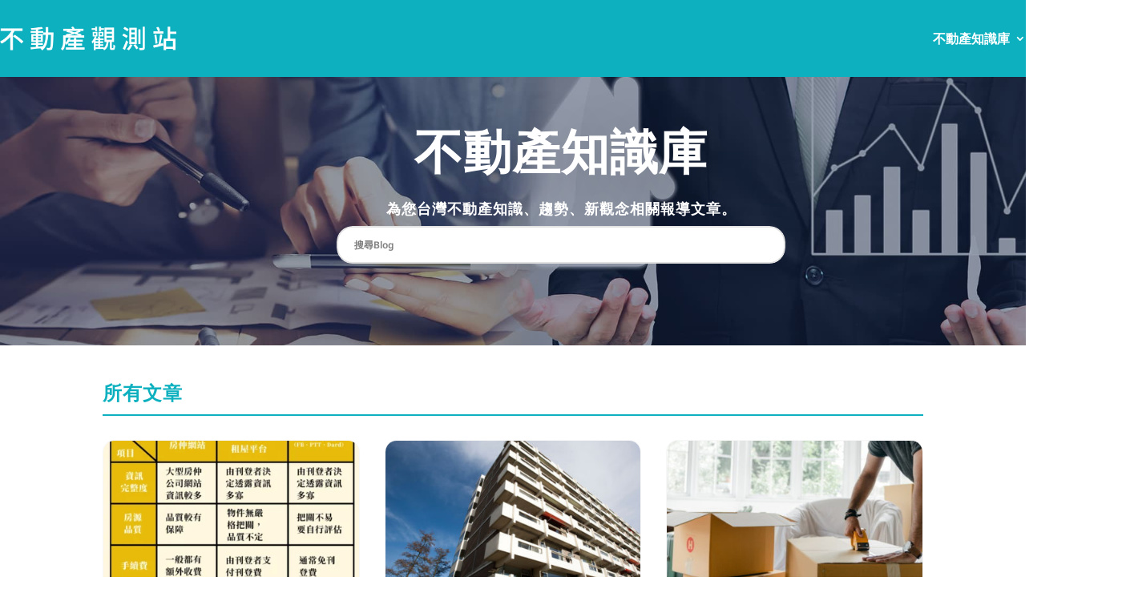

--- FILE ---
content_type: text/css
request_url: https://prestigeoic.com/wp-content/et-cache/20229/et-divi-dynamic-tb-20221-tb-20222-20229-late.css?ver=1767333258
body_size: -27
content:
@font-face{font-family:FontAwesome;font-style:normal;font-weight:400;font-display:block;src:url(//prestigeoic.com/wp-content/themes/Divi/core/admin/fonts/fontawesome/fa-regular-400.eot);src:url(//prestigeoic.com/wp-content/themes/Divi/core/admin/fonts/fontawesome/fa-regular-400.eot?#iefix) format("embedded-opentype"),url(//prestigeoic.com/wp-content/themes/Divi/core/admin/fonts/fontawesome/fa-regular-400.woff2) format("woff2"),url(//prestigeoic.com/wp-content/themes/Divi/core/admin/fonts/fontawesome/fa-regular-400.woff) format("woff"),url(//prestigeoic.com/wp-content/themes/Divi/core/admin/fonts/fontawesome/fa-regular-400.ttf) format("truetype"),url(//prestigeoic.com/wp-content/themes/Divi/core/admin/fonts/fontawesome/fa-regular-400.svg#fontawesome) format("svg")}@font-face{font-family:FontAwesome;font-style:normal;font-weight:900;font-display:block;src:url(//prestigeoic.com/wp-content/themes/Divi/core/admin/fonts/fontawesome/fa-solid-900.eot);src:url(//prestigeoic.com/wp-content/themes/Divi/core/admin/fonts/fontawesome/fa-solid-900.eot?#iefix) format("embedded-opentype"),url(//prestigeoic.com/wp-content/themes/Divi/core/admin/fonts/fontawesome/fa-solid-900.woff2) format("woff2"),url(//prestigeoic.com/wp-content/themes/Divi/core/admin/fonts/fontawesome/fa-solid-900.woff) format("woff"),url(//prestigeoic.com/wp-content/themes/Divi/core/admin/fonts/fontawesome/fa-solid-900.ttf) format("truetype"),url(//prestigeoic.com/wp-content/themes/Divi/core/admin/fonts/fontawesome/fa-solid-900.svg#fontawesome) format("svg")}@font-face{font-family:FontAwesome;font-style:normal;font-weight:400;font-display:block;src:url(//prestigeoic.com/wp-content/themes/Divi/core/admin/fonts/fontawesome/fa-brands-400.eot);src:url(//prestigeoic.com/wp-content/themes/Divi/core/admin/fonts/fontawesome/fa-brands-400.eot?#iefix) format("embedded-opentype"),url(//prestigeoic.com/wp-content/themes/Divi/core/admin/fonts/fontawesome/fa-brands-400.woff2) format("woff2"),url(//prestigeoic.com/wp-content/themes/Divi/core/admin/fonts/fontawesome/fa-brands-400.woff) format("woff"),url(//prestigeoic.com/wp-content/themes/Divi/core/admin/fonts/fontawesome/fa-brands-400.ttf) format("truetype"),url(//prestigeoic.com/wp-content/themes/Divi/core/admin/fonts/fontawesome/fa-brands-400.svg#fontawesome) format("svg")}

--- FILE ---
content_type: text/css
request_url: https://prestigeoic.com/wp-content/et-cache/20229/et-divi-dynamic-tb-20221-tb-20222-20229-late.css
body_size: -15
content:
@font-face{font-family:FontAwesome;font-style:normal;font-weight:400;font-display:block;src:url(//prestigeoic.com/wp-content/themes/Divi/core/admin/fonts/fontawesome/fa-regular-400.eot);src:url(//prestigeoic.com/wp-content/themes/Divi/core/admin/fonts/fontawesome/fa-regular-400.eot?#iefix) format("embedded-opentype"),url(//prestigeoic.com/wp-content/themes/Divi/core/admin/fonts/fontawesome/fa-regular-400.woff2) format("woff2"),url(//prestigeoic.com/wp-content/themes/Divi/core/admin/fonts/fontawesome/fa-regular-400.woff) format("woff"),url(//prestigeoic.com/wp-content/themes/Divi/core/admin/fonts/fontawesome/fa-regular-400.ttf) format("truetype"),url(//prestigeoic.com/wp-content/themes/Divi/core/admin/fonts/fontawesome/fa-regular-400.svg#fontawesome) format("svg")}@font-face{font-family:FontAwesome;font-style:normal;font-weight:900;font-display:block;src:url(//prestigeoic.com/wp-content/themes/Divi/core/admin/fonts/fontawesome/fa-solid-900.eot);src:url(//prestigeoic.com/wp-content/themes/Divi/core/admin/fonts/fontawesome/fa-solid-900.eot?#iefix) format("embedded-opentype"),url(//prestigeoic.com/wp-content/themes/Divi/core/admin/fonts/fontawesome/fa-solid-900.woff2) format("woff2"),url(//prestigeoic.com/wp-content/themes/Divi/core/admin/fonts/fontawesome/fa-solid-900.woff) format("woff"),url(//prestigeoic.com/wp-content/themes/Divi/core/admin/fonts/fontawesome/fa-solid-900.ttf) format("truetype"),url(//prestigeoic.com/wp-content/themes/Divi/core/admin/fonts/fontawesome/fa-solid-900.svg#fontawesome) format("svg")}@font-face{font-family:FontAwesome;font-style:normal;font-weight:400;font-display:block;src:url(//prestigeoic.com/wp-content/themes/Divi/core/admin/fonts/fontawesome/fa-brands-400.eot);src:url(//prestigeoic.com/wp-content/themes/Divi/core/admin/fonts/fontawesome/fa-brands-400.eot?#iefix) format("embedded-opentype"),url(//prestigeoic.com/wp-content/themes/Divi/core/admin/fonts/fontawesome/fa-brands-400.woff2) format("woff2"),url(//prestigeoic.com/wp-content/themes/Divi/core/admin/fonts/fontawesome/fa-brands-400.woff) format("woff"),url(//prestigeoic.com/wp-content/themes/Divi/core/admin/fonts/fontawesome/fa-brands-400.ttf) format("truetype"),url(//prestigeoic.com/wp-content/themes/Divi/core/admin/fonts/fontawesome/fa-brands-400.svg#fontawesome) format("svg")}